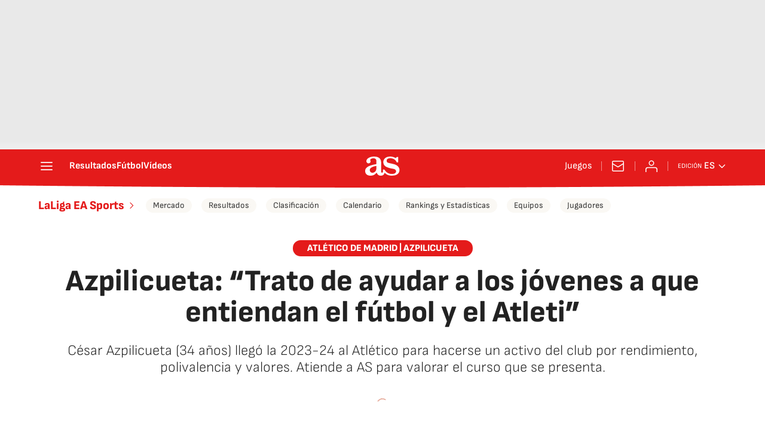

--- FILE ---
content_type: text/html; charset=utf-8
request_url: https://disqus.com/embed/comments/?base=default&f=diarioas&t_i=R4VLZBWTPBACFI6QGKDHSW3MLI&t_u=https%3A%2F%2Fas.com%2Ffutbol%2Fprimera%2Fazpilicueta-trato-de-ayudar-a-los-jovenes-a-que-entiendan-el-futbol-y-el-atleti-n%2F&t_e=Azpilicueta%3A%20%E2%80%9CTrato%20de%20ayudar%20a%20los%20j%C3%B3venes%20a%20que%20entiendan%20el%20f%C3%BAtbol%20y%20el%20Atleti%E2%80%9D&t_d=Azpilicueta%3A%20%E2%80%9CTrato%20de%20ayudar%20a%20los%20j%C3%B3venes%20a%20que%20entiendan%20el%20f%C3%BAtbol%20y%20el%20Atleti%E2%80%9D&t_t=Azpilicueta%3A%20%E2%80%9CTrato%20de%20ayudar%20a%20los%20j%C3%B3venes%20a%20que%20entiendan%20el%20f%C3%BAtbol%20y%20el%20Atleti%E2%80%9D&s_o=default
body_size: 3647
content:
<!DOCTYPE html>

<html lang="es_ES" dir="ltr" class="not-supported type-">

<head>
    <title>Comentarios de Disqus</title>

    
    <meta name="viewport" content="width=device-width, initial-scale=1, maximum-scale=1, user-scalable=no">
    <meta http-equiv="X-UA-Compatible" content="IE=edge"/>

    <style>
        .alert--warning {
            border-radius: 3px;
            padding: 10px 15px;
            margin-bottom: 10px;
            background-color: #FFE070;
            color: #A47703;
        }

        .alert--warning a,
        .alert--warning a:hover,
        .alert--warning strong {
            color: #A47703;
            font-weight: bold;
        }

        .alert--error p,
        .alert--warning p {
            margin-top: 5px;
            margin-bottom: 5px;
        }
        
        </style>
    
    <style>
        
        html, body {
            overflow-y: auto;
            height: 100%;
        }
        

        #error {
            display: none;
        }

        .clearfix:after {
            content: "";
            display: block;
            height: 0;
            clear: both;
            visibility: hidden;
        }

        
    </style>

</head>
<body>
    

    
    <div id="error" class="alert--error">
        <p>No se ha podido activar Disqus. Si eres moderador revisa nuestra <a href="https://docs.disqus.com/help/83/">guía de solución de problemas</a>. </p>
    </div>

    
    <script type="text/json" id="disqus-forumData">{"session":{"canModerate":false,"audienceSyncVerified":false,"canReply":false,"mustVerify":false,"recaptchaPublicKey":"6LfHFZceAAAAAIuuLSZamKv3WEAGGTgqB_E7G7f3","mustVerifyEmail":false},"forum":{"aetBannerConfirmation":null,"founder":"395859210","twitterName":null,"commentsLinkOne":"1 ","guidelines":null,"disableDisqusBrandingOnPolls":false,"commentsLinkZero":"0","disableDisqusBranding":true,"id":"diarioas","badges":[{"target":60,"forum":7547780,"image":"https://uploads.disquscdn.com/images/b40341f46451b35c8708c232cfe5e8b4c5bc64149ed60a5ccc2f866897579e05.png","criteria":"COMMENTS","id":3157,"name":"Destacado"},{"target":10,"forum":7547780,"image":"https://uploads.disquscdn.com/images/7940b495e57840e0c94b55fd98458b9a1e3e95392247e6f10b8c2e9b7651ac6b.png","criteria":"COMMENT_UPVOTES","id":3158,"name":"Popular"},{"target":0,"forum":7547780,"image":"https://uploads.disquscdn.com/images/2f15638b1a06bec4f3272f5c34296c7ae42db078ee69da6ad578520c0c3e82de.png","criteria":"MANUAL","id":3205,"name":"Relevante"}],"category":"Sports","aetBannerEnabled":false,"aetBannerTitle":null,"raw_guidelines":null,"initialCommentCount":3,"votingType":0,"daysUnapproveNewUsers":2,"installCompleted":false,"createdAt":"2023-11-13T05:52:16.389456","moderatorBadgeText":"","commentPolicyText":null,"aetEnabled":false,"channel":null,"sort":4,"description":null,"organizationHasBadges":true,"newPolicy":true,"raw_description":null,"customFont":"Source+Sans+Pro","language":"es_ES","adsReviewStatus":1,"commentsPlaceholderTextEmpty":"Empieza a comentar","daysAlive":0,"forumCategory":{"date_added":"2016-01-28T01:54:31","id":10,"name":"Sports"},"linkColor":null,"colorScheme":"auto","pk":"7547780","commentsPlaceholderTextPopulated":"\u00danete a la conversaci\u00f3n","permissions":{},"commentPolicyLink":null,"aetBannerDescription":null,"favicon":{"permalink":"https://disqus.com/api/forums/favicons/diarioas.jpg","cache":"https://c.disquscdn.com/uploads/forums/754/7780/favicon.png?1699952318"},"name":"Diario AS","commentsLinkMultiple":"{num} ","settings":{"threadRatingsEnabled":false,"adsDRNativeEnabled":false,"behindClickEnabled":false,"disable3rdPartyTrackers":true,"adsVideoEnabled":false,"adsProductVideoEnabled":false,"adsPositionBottomEnabled":false,"ssoRequired":true,"contextualAiPollsEnabled":false,"unapproveLinks":true,"adsPositionRecommendationsEnabled":false,"adsEnabled":false,"adsProductLinksThumbnailsEnabled":false,"hasCustomAvatar":false,"organicDiscoveryEnabled":false,"adsProductDisplayEnabled":false,"adsProductLinksEnabled":false,"audienceSyncEnabled":false,"threadReactionsEnabled":true,"linkAffiliationEnabled":false,"adsPositionAiPollsEnabled":false,"disableSocialShare":false,"adsPositionTopEnabled":false,"adsProductStoriesEnabled":false,"sidebarEnabled":true,"adultContent":false,"allowAnonVotes":false,"gifPickerEnabled":false,"mustVerify":true,"badgesEnabled":true,"mustVerifyEmail":true,"allowAnonPost":false,"unapproveNewUsersEnabled":false,"mediaembedEnabled":false,"aiPollsEnabled":false,"userIdentityDisabled":true,"adsPositionPollEnabled":false,"discoveryLocked":false,"validateAllPosts":true,"adsSettingsLocked":false,"isVIP":false,"adsPositionInthreadEnabled":false},"organizationId":4859395,"typeface":"sans-serif","url":"https://as.com/","daysThreadAlive":0,"avatar":{"small":{"permalink":"https://disqus.com/api/forums/avatars/diarioas.jpg?size=32","cache":"//a.disquscdn.com/1768293611/images/noavatar32.png"},"large":{"permalink":"https://disqus.com/api/forums/avatars/diarioas.jpg?size=92","cache":"//a.disquscdn.com/1768293611/images/noavatar92.png"}},"signedUrl":"https://disq.us/?url=https%3A%2F%2Fas.com%2F&key=XLnWSBWPbJ-jBhfh9eVsQQ"}}</script>

    <div id="postCompatContainer"><div class="comment__wrapper"><div class="comment__name clearfix"><img class="comment__avatar" src="//a.disquscdn.com/1768293611/images/noavatar92.png" width="32" height="32" /><strong><a href="">Ferperz Pérez</a></strong> &bull; Hace 1 año
        </div><div class="comment__content"><p>Molan este tipo de entrevistas. Me parece un buen tipo, honesto, trabajador y que sabe cuál es su papel en el equipo</p></div></div><div class="comment__wrapper"><div class="comment__name clearfix"><img class="comment__avatar" src="//a.disquscdn.com/1768293611/images/noavatar92.png" width="32" height="32" /><strong><a href="">Atletico Galaico</a></strong> &bull; Hace 1 año
        </div><div class="comment__content"><p>Eso es, y sin hacer ruido.</p></div></div><div class="comment__wrapper"><div class="comment__name clearfix"><img class="comment__avatar" src="//a.disquscdn.com/1768293611/images/noavatar92.png" width="32" height="32" /><strong><a href="">Orlando Martin</a></strong> &bull; Hace 1 año
        </div><div class="comment__content"><p>Me parece un pedazo de futbolista, además,  de "los de antes", sin tatuajes, pelos raros... y con la camiseta adentro del pantalón. Personas que no necesitan "llamar la atención de los demás", de perfil bajo. Y como digo, IN DEFENSOR COMO LA COPA DE UN PINO. Verlo en el campo, sus movimientos, sus anticipaciones al delantero.. un partido que fui con uno de mis hijos que juega de central le dije que siguiera especialmente a Azpilicueta durante el partido... Ahora, lo de ganar títulos, uffff, con SimeUNO y Koke, lo veo muuyyy complicado</p></div></div><div class="comment__wrapper"><div class="comment__name clearfix"><img class="comment__avatar" src="//a.disquscdn.com/1768293611/images/noavatar92.png" width="32" height="32" /><strong><a href="">Clifford Gorilla</a></strong> &bull; Hace 1 año
        </div><div class="comment__content"><p>Le queda ya poquísimo fútbol, pero fuera del Atleti ha dado muy buenos años.</p></div></div><div class="comment__wrapper"><div class="comment__name clearfix"><img class="comment__avatar" src="//a.disquscdn.com/1768293611/images/noavatar92.png" width="32" height="32" /><strong><a href="">Tito Bravo</a></strong> &bull; Hace 1 año
        </div><div class="comment__content"><p>Muy humilde al reconocer que los e Harvard fueron 4 días. Porque la de famosos (americanos en su mayoría) que he conocido decir que fueron a Harvard como si se hubiesen sacado una carrera cuando realmentense sacarían algún curso rápido como hizo Azpilicueta es brutal. Azpi al menos es honesto y no trata de vender la moto.</p></div></div><div class="comment__wrapper"><div class="comment__name clearfix"><img class="comment__avatar" src="https://c.disquscdn.com/uploads/users/40375/9197/avatar92.jpg?1768914662" width="32" height="32" /><strong><a href="">Foton ASH</a></strong> &bull; Hace 1 año
        </div><div class="comment__content"><p>se sabe el nombre de sus compañeros de trabajo!!! milagro!!!!</p></div></div><div class="comment__wrapper"><div class="comment__name clearfix"><img class="comment__avatar" src="//a.disquscdn.com/1768293611/images/noavatar92.png" width="32" height="32" /><strong><a href="">El Santo De todos</a></strong> &bull; Hace 1 año
        </div><div class="comment__content"><p>Jajajjajaj un título con el Patetico?????<br>Dificilísimo …..mientras que esté el cobarde de entrenador Simeone….. con gar 1 partido al Madrid ……toda la temporada está solucionada </p></div></div><div class="comment__wrapper"><div class="comment__name clearfix"><img class="comment__avatar" src="//a.disquscdn.com/1768293611/images/noavatar92.png" width="32" height="32" /><strong><a href="">Pepe Troleo</a></strong> &bull; Hace 1 año
        </div><div class="comment__content"><p>2 ,2 partidos ja ja ja ja ja ja ?Todavía duele?</p></div></div></div>


    <div id="fixed-content"></div>

    
        <script type="text/javascript">
          var embedv2assets = window.document.createElement('script');
          embedv2assets.src = 'https://c.disquscdn.com/embedv2/latest/embedv2.js';
          embedv2assets.async = true;

          window.document.body.appendChild(embedv2assets);
        </script>
    



    
</body>
</html>


--- FILE ---
content_type: application/x-javascript;charset=utf-8
request_url: https://smetrics.as.com/id?d_visid_ver=5.4.0&d_fieldgroup=A&mcorgid=2387401053DB208C0A490D4C%40AdobeOrg&mid=83274356949813271026731541495345087732&ts=1768956347258
body_size: -36
content:
{"mid":"83274356949813271026731541495345087732"}